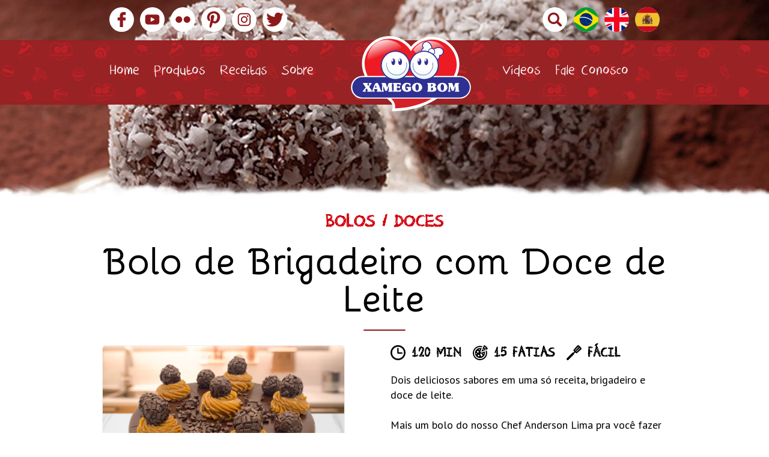

--- FILE ---
content_type: text/html; charset=UTF-8
request_url: https://xamegobom.com.br/receita/bolo-de-brigadeiro-com-doce-de-leite/
body_size: 10533
content:
<!DOCTYPE html>
<!--[if IE 7]>
<html class="no-js ie ie7 lt-ie9 lt-ie8" lang="pt-br">
<![endif]-->
<!--[if IE 8]>
<html class="no-js ie ie8 lt-ie9" lang="pt-br">
<![endif]-->
<!--[if !(IE 7) | !(IE 8) ]><!-->
<html class="no-js" lang="pt-br">
<!--<![endif]-->
<head>
<!-- Google Tag Manager -->
<script>(function(w,d,s,l,i){w[l]=w[l]||[];w[l].push({'gtm.start':
new Date().getTime(),event:'gtm.js'});var f=d.getElementsByTagName(s)[0],
j=d.createElement(s),dl=l!='dataLayer'?'&l='+l:'';j.async=true;j.src=
'https://www.googletagmanager.com/gtm.js?id='+i+dl;f.parentNode.insertBefore(j,f);
})(window,document,'script','dataLayer','GTM-P29RMXJC');</script>
<!-- End Google Tag Manager -->
	<meta charset="UTF-8" />
	<meta http-equiv="X-UA-Compatible" content="IE=edge,chrome=1" />
	<meta name="viewport" content="width=device-width, height=device-height, user-scalable=no, initial-scale=1.0"/>
	<link rel="profile" href="https://gmpg.org/xfn/11" />
	<link rel="pingback" href="https://xamegobom.com.br/xmlrpc.php" />

	<link rel="apple-touch-icon" sizes="180x180" href="https://xamegobom.com.br/wp-content/themes/xamegobom/assets/images/apple-touch-icon.png">
	<link rel="icon" type="image/png" href="https://xamegobom.com.br/wp-content/themes/xamegobom/assets/images/favicon-32x32.png" sizes="32x32">
	<link rel="icon" type="image/png" href="https://xamegobom.com.br/wp-content/themes/xamegobom/assets/images/favicon-16x16.png" sizes="16x16">
	<link rel="manifest" href="https://xamegobom.com.br/wp-content/themes/xamegobom/assets/images/manifest.json">
	<link rel="mask-icon" href="https://xamegobom.com.br/wp-content/themes/xamegobom/assets/images/safari-pinned-tab.svg" color="#313131">
	<meta name="theme-color" content="#313131">

	<!-- Facebook App -->
	<meta property="fb:app_id" content="407706149261737" />
	<meta property="fb:admins" content="407706149261737" />

	<!-- if page is content page -->
			<meta property="og:url" content="https://xamegobom.com.br/receita/bolo-de-brigadeiro-com-doce-de-leite/"/>
		<meta property="og:title" content="Bolo de Brigadeiro com Doce de Leite" />
					<meta property="og:description" content="Dois deliciosos sabores em uma só receita, brigadeiro e doce de leite.
Mais um bolo do nosso Chef Anderson Lima pra você fazer e saborear.
" />
				<meta property="og:type" content="website" />
		<meta property="og:image" content="https://xamegobom.com.br/wp-content/uploads/2022/02/Bolo-de-brigadeiro-com-doce-de-leite.jpg" />

	<!-- if page is others -->
			<meta name="robots" content="index, follow" />
		
	<link href="https://fonts.googleapis.com/css?family=PT+Sans:400,400i,700,700i&amp;subset=latin-ext" rel="stylesheet">

	
	<!--[if lt IE 9]>
	<script src="https://xamegobom.com.br/wp-content/themes/xamegobom/assets/js/html5.min.js"></script>
	<![endif]-->
	<title>Bolo de Brigadeiro com Doce de Leite &#8211; Xamego Bom</title>
<meta name='robots' content='max-image-preview:large' />
	<style>img:is([sizes="auto" i], [sizes^="auto," i]) { contain-intrinsic-size: 3000px 1500px }</style>
	<link rel="alternate" hreflang="pt-br" href="https://xamegobom.com.br/receita/bolo-de-brigadeiro-com-doce-de-leite/" />
<link rel="alternate" hreflang="x-default" href="https://xamegobom.com.br/receita/bolo-de-brigadeiro-com-doce-de-leite/" />

<!-- Google Tag Manager for WordPress by gtm4wp.com -->
<script data-cfasync="false" data-pagespeed-no-defer>
	var gtm4wp_datalayer_name = "dataLayer";
	var dataLayer = dataLayer || [];
</script>
<!-- End Google Tag Manager for WordPress by gtm4wp.com --><!-- Etiqueta do Google (gtag.js) Modo de consentimento dataLayer adicionado pelo Site Kit -->
<script type="text/javascript" id="google_gtagjs-js-consent-mode-data-layer">
/* <![CDATA[ */
window.dataLayer = window.dataLayer || [];function gtag(){dataLayer.push(arguments);}
gtag('consent', 'default', {"ad_personalization":"denied","ad_storage":"denied","ad_user_data":"denied","analytics_storage":"denied","functionality_storage":"denied","security_storage":"denied","personalization_storage":"denied","region":["AT","BE","BG","CH","CY","CZ","DE","DK","EE","ES","FI","FR","GB","GR","HR","HU","IE","IS","IT","LI","LT","LU","LV","MT","NL","NO","PL","PT","RO","SE","SI","SK"],"wait_for_update":500});
window._googlesitekitConsentCategoryMap = {"statistics":["analytics_storage"],"marketing":["ad_storage","ad_user_data","ad_personalization"],"functional":["functionality_storage","security_storage"],"preferences":["personalization_storage"]};
window._googlesitekitConsents = {"ad_personalization":"denied","ad_storage":"denied","ad_user_data":"denied","analytics_storage":"denied","functionality_storage":"denied","security_storage":"denied","personalization_storage":"denied","region":["AT","BE","BG","CH","CY","CZ","DE","DK","EE","ES","FI","FR","GB","GR","HR","HU","IE","IS","IT","LI","LT","LU","LV","MT","NL","NO","PL","PT","RO","SE","SI","SK"],"wait_for_update":500};
/* ]]> */
</script>
<!-- Fim da etiqueta do Google (gtag.js) Modo de consentimento dataLayer adicionado pelo Site Kit -->
<link rel='dns-prefetch' href='//www.googletagmanager.com' />
<link rel="alternate" type="application/rss+xml" title="Feed para Xamego Bom &raquo;" href="https://xamegobom.com.br/feed/" />
<link rel="alternate" type="application/rss+xml" title="Feed de comentários para Xamego Bom &raquo;" href="https://xamegobom.com.br/comments/feed/" />
<script type="text/javascript">
/* <![CDATA[ */
window._wpemojiSettings = {"baseUrl":"https:\/\/s.w.org\/images\/core\/emoji\/16.0.1\/72x72\/","ext":".png","svgUrl":"https:\/\/s.w.org\/images\/core\/emoji\/16.0.1\/svg\/","svgExt":".svg","source":{"concatemoji":"https:\/\/xamegobom.com.br\/wp-includes\/js\/wp-emoji-release.min.js?ver=6.8.2"}};
/*! This file is auto-generated */
!function(s,n){var o,i,e;function c(e){try{var t={supportTests:e,timestamp:(new Date).valueOf()};sessionStorage.setItem(o,JSON.stringify(t))}catch(e){}}function p(e,t,n){e.clearRect(0,0,e.canvas.width,e.canvas.height),e.fillText(t,0,0);var t=new Uint32Array(e.getImageData(0,0,e.canvas.width,e.canvas.height).data),a=(e.clearRect(0,0,e.canvas.width,e.canvas.height),e.fillText(n,0,0),new Uint32Array(e.getImageData(0,0,e.canvas.width,e.canvas.height).data));return t.every(function(e,t){return e===a[t]})}function u(e,t){e.clearRect(0,0,e.canvas.width,e.canvas.height),e.fillText(t,0,0);for(var n=e.getImageData(16,16,1,1),a=0;a<n.data.length;a++)if(0!==n.data[a])return!1;return!0}function f(e,t,n,a){switch(t){case"flag":return n(e,"\ud83c\udff3\ufe0f\u200d\u26a7\ufe0f","\ud83c\udff3\ufe0f\u200b\u26a7\ufe0f")?!1:!n(e,"\ud83c\udde8\ud83c\uddf6","\ud83c\udde8\u200b\ud83c\uddf6")&&!n(e,"\ud83c\udff4\udb40\udc67\udb40\udc62\udb40\udc65\udb40\udc6e\udb40\udc67\udb40\udc7f","\ud83c\udff4\u200b\udb40\udc67\u200b\udb40\udc62\u200b\udb40\udc65\u200b\udb40\udc6e\u200b\udb40\udc67\u200b\udb40\udc7f");case"emoji":return!a(e,"\ud83e\udedf")}return!1}function g(e,t,n,a){var r="undefined"!=typeof WorkerGlobalScope&&self instanceof WorkerGlobalScope?new OffscreenCanvas(300,150):s.createElement("canvas"),o=r.getContext("2d",{willReadFrequently:!0}),i=(o.textBaseline="top",o.font="600 32px Arial",{});return e.forEach(function(e){i[e]=t(o,e,n,a)}),i}function t(e){var t=s.createElement("script");t.src=e,t.defer=!0,s.head.appendChild(t)}"undefined"!=typeof Promise&&(o="wpEmojiSettingsSupports",i=["flag","emoji"],n.supports={everything:!0,everythingExceptFlag:!0},e=new Promise(function(e){s.addEventListener("DOMContentLoaded",e,{once:!0})}),new Promise(function(t){var n=function(){try{var e=JSON.parse(sessionStorage.getItem(o));if("object"==typeof e&&"number"==typeof e.timestamp&&(new Date).valueOf()<e.timestamp+604800&&"object"==typeof e.supportTests)return e.supportTests}catch(e){}return null}();if(!n){if("undefined"!=typeof Worker&&"undefined"!=typeof OffscreenCanvas&&"undefined"!=typeof URL&&URL.createObjectURL&&"undefined"!=typeof Blob)try{var e="postMessage("+g.toString()+"("+[JSON.stringify(i),f.toString(),p.toString(),u.toString()].join(",")+"));",a=new Blob([e],{type:"text/javascript"}),r=new Worker(URL.createObjectURL(a),{name:"wpTestEmojiSupports"});return void(r.onmessage=function(e){c(n=e.data),r.terminate(),t(n)})}catch(e){}c(n=g(i,f,p,u))}t(n)}).then(function(e){for(var t in e)n.supports[t]=e[t],n.supports.everything=n.supports.everything&&n.supports[t],"flag"!==t&&(n.supports.everythingExceptFlag=n.supports.everythingExceptFlag&&n.supports[t]);n.supports.everythingExceptFlag=n.supports.everythingExceptFlag&&!n.supports.flag,n.DOMReady=!1,n.readyCallback=function(){n.DOMReady=!0}}).then(function(){return e}).then(function(){var e;n.supports.everything||(n.readyCallback(),(e=n.source||{}).concatemoji?t(e.concatemoji):e.wpemoji&&e.twemoji&&(t(e.twemoji),t(e.wpemoji)))}))}((window,document),window._wpemojiSettings);
/* ]]> */
</script>
<link rel='stylesheet' id='suiriri-style-css' href='https://xamegobom.com.br/wp-content/themes/xamegobom/assets/css/style.min.css' type='text/css' media='all' />
<link rel='stylesheet' id='suiriri-style-fonts-css' href='https://xamegobom.com.br/wp-content/themes/xamegobom/assets/css/fonts.min.css' type='text/css' media='all' />
<style id='wp-emoji-styles-inline-css' type='text/css'>

	img.wp-smiley, img.emoji {
		display: inline !important;
		border: none !important;
		box-shadow: none !important;
		height: 1em !important;
		width: 1em !important;
		margin: 0 0.07em !important;
		vertical-align: -0.1em !important;
		background: none !important;
		padding: 0 !important;
	}
</style>
<link rel='stylesheet' id='wp-block-library-css' href='https://xamegobom.com.br/wp-includes/css/dist/block-library/style.min.css?ver=6.8.2' type='text/css' media='all' />
<style id='classic-theme-styles-inline-css' type='text/css'>
/*! This file is auto-generated */
.wp-block-button__link{color:#fff;background-color:#32373c;border-radius:9999px;box-shadow:none;text-decoration:none;padding:calc(.667em + 2px) calc(1.333em + 2px);font-size:1.125em}.wp-block-file__button{background:#32373c;color:#fff;text-decoration:none}
</style>
<style id='global-styles-inline-css' type='text/css'>
:root{--wp--preset--aspect-ratio--square: 1;--wp--preset--aspect-ratio--4-3: 4/3;--wp--preset--aspect-ratio--3-4: 3/4;--wp--preset--aspect-ratio--3-2: 3/2;--wp--preset--aspect-ratio--2-3: 2/3;--wp--preset--aspect-ratio--16-9: 16/9;--wp--preset--aspect-ratio--9-16: 9/16;--wp--preset--color--black: #000000;--wp--preset--color--cyan-bluish-gray: #abb8c3;--wp--preset--color--white: #ffffff;--wp--preset--color--pale-pink: #f78da7;--wp--preset--color--vivid-red: #cf2e2e;--wp--preset--color--luminous-vivid-orange: #ff6900;--wp--preset--color--luminous-vivid-amber: #fcb900;--wp--preset--color--light-green-cyan: #7bdcb5;--wp--preset--color--vivid-green-cyan: #00d084;--wp--preset--color--pale-cyan-blue: #8ed1fc;--wp--preset--color--vivid-cyan-blue: #0693e3;--wp--preset--color--vivid-purple: #9b51e0;--wp--preset--gradient--vivid-cyan-blue-to-vivid-purple: linear-gradient(135deg,rgba(6,147,227,1) 0%,rgb(155,81,224) 100%);--wp--preset--gradient--light-green-cyan-to-vivid-green-cyan: linear-gradient(135deg,rgb(122,220,180) 0%,rgb(0,208,130) 100%);--wp--preset--gradient--luminous-vivid-amber-to-luminous-vivid-orange: linear-gradient(135deg,rgba(252,185,0,1) 0%,rgba(255,105,0,1) 100%);--wp--preset--gradient--luminous-vivid-orange-to-vivid-red: linear-gradient(135deg,rgba(255,105,0,1) 0%,rgb(207,46,46) 100%);--wp--preset--gradient--very-light-gray-to-cyan-bluish-gray: linear-gradient(135deg,rgb(238,238,238) 0%,rgb(169,184,195) 100%);--wp--preset--gradient--cool-to-warm-spectrum: linear-gradient(135deg,rgb(74,234,220) 0%,rgb(151,120,209) 20%,rgb(207,42,186) 40%,rgb(238,44,130) 60%,rgb(251,105,98) 80%,rgb(254,248,76) 100%);--wp--preset--gradient--blush-light-purple: linear-gradient(135deg,rgb(255,206,236) 0%,rgb(152,150,240) 100%);--wp--preset--gradient--blush-bordeaux: linear-gradient(135deg,rgb(254,205,165) 0%,rgb(254,45,45) 50%,rgb(107,0,62) 100%);--wp--preset--gradient--luminous-dusk: linear-gradient(135deg,rgb(255,203,112) 0%,rgb(199,81,192) 50%,rgb(65,88,208) 100%);--wp--preset--gradient--pale-ocean: linear-gradient(135deg,rgb(255,245,203) 0%,rgb(182,227,212) 50%,rgb(51,167,181) 100%);--wp--preset--gradient--electric-grass: linear-gradient(135deg,rgb(202,248,128) 0%,rgb(113,206,126) 100%);--wp--preset--gradient--midnight: linear-gradient(135deg,rgb(2,3,129) 0%,rgb(40,116,252) 100%);--wp--preset--font-size--small: 13px;--wp--preset--font-size--medium: 20px;--wp--preset--font-size--large: 36px;--wp--preset--font-size--x-large: 42px;--wp--preset--spacing--20: 0.44rem;--wp--preset--spacing--30: 0.67rem;--wp--preset--spacing--40: 1rem;--wp--preset--spacing--50: 1.5rem;--wp--preset--spacing--60: 2.25rem;--wp--preset--spacing--70: 3.38rem;--wp--preset--spacing--80: 5.06rem;--wp--preset--shadow--natural: 6px 6px 9px rgba(0, 0, 0, 0.2);--wp--preset--shadow--deep: 12px 12px 50px rgba(0, 0, 0, 0.4);--wp--preset--shadow--sharp: 6px 6px 0px rgba(0, 0, 0, 0.2);--wp--preset--shadow--outlined: 6px 6px 0px -3px rgba(255, 255, 255, 1), 6px 6px rgba(0, 0, 0, 1);--wp--preset--shadow--crisp: 6px 6px 0px rgba(0, 0, 0, 1);}:where(.is-layout-flex){gap: 0.5em;}:where(.is-layout-grid){gap: 0.5em;}body .is-layout-flex{display: flex;}.is-layout-flex{flex-wrap: wrap;align-items: center;}.is-layout-flex > :is(*, div){margin: 0;}body .is-layout-grid{display: grid;}.is-layout-grid > :is(*, div){margin: 0;}:where(.wp-block-columns.is-layout-flex){gap: 2em;}:where(.wp-block-columns.is-layout-grid){gap: 2em;}:where(.wp-block-post-template.is-layout-flex){gap: 1.25em;}:where(.wp-block-post-template.is-layout-grid){gap: 1.25em;}.has-black-color{color: var(--wp--preset--color--black) !important;}.has-cyan-bluish-gray-color{color: var(--wp--preset--color--cyan-bluish-gray) !important;}.has-white-color{color: var(--wp--preset--color--white) !important;}.has-pale-pink-color{color: var(--wp--preset--color--pale-pink) !important;}.has-vivid-red-color{color: var(--wp--preset--color--vivid-red) !important;}.has-luminous-vivid-orange-color{color: var(--wp--preset--color--luminous-vivid-orange) !important;}.has-luminous-vivid-amber-color{color: var(--wp--preset--color--luminous-vivid-amber) !important;}.has-light-green-cyan-color{color: var(--wp--preset--color--light-green-cyan) !important;}.has-vivid-green-cyan-color{color: var(--wp--preset--color--vivid-green-cyan) !important;}.has-pale-cyan-blue-color{color: var(--wp--preset--color--pale-cyan-blue) !important;}.has-vivid-cyan-blue-color{color: var(--wp--preset--color--vivid-cyan-blue) !important;}.has-vivid-purple-color{color: var(--wp--preset--color--vivid-purple) !important;}.has-black-background-color{background-color: var(--wp--preset--color--black) !important;}.has-cyan-bluish-gray-background-color{background-color: var(--wp--preset--color--cyan-bluish-gray) !important;}.has-white-background-color{background-color: var(--wp--preset--color--white) !important;}.has-pale-pink-background-color{background-color: var(--wp--preset--color--pale-pink) !important;}.has-vivid-red-background-color{background-color: var(--wp--preset--color--vivid-red) !important;}.has-luminous-vivid-orange-background-color{background-color: var(--wp--preset--color--luminous-vivid-orange) !important;}.has-luminous-vivid-amber-background-color{background-color: var(--wp--preset--color--luminous-vivid-amber) !important;}.has-light-green-cyan-background-color{background-color: var(--wp--preset--color--light-green-cyan) !important;}.has-vivid-green-cyan-background-color{background-color: var(--wp--preset--color--vivid-green-cyan) !important;}.has-pale-cyan-blue-background-color{background-color: var(--wp--preset--color--pale-cyan-blue) !important;}.has-vivid-cyan-blue-background-color{background-color: var(--wp--preset--color--vivid-cyan-blue) !important;}.has-vivid-purple-background-color{background-color: var(--wp--preset--color--vivid-purple) !important;}.has-black-border-color{border-color: var(--wp--preset--color--black) !important;}.has-cyan-bluish-gray-border-color{border-color: var(--wp--preset--color--cyan-bluish-gray) !important;}.has-white-border-color{border-color: var(--wp--preset--color--white) !important;}.has-pale-pink-border-color{border-color: var(--wp--preset--color--pale-pink) !important;}.has-vivid-red-border-color{border-color: var(--wp--preset--color--vivid-red) !important;}.has-luminous-vivid-orange-border-color{border-color: var(--wp--preset--color--luminous-vivid-orange) !important;}.has-luminous-vivid-amber-border-color{border-color: var(--wp--preset--color--luminous-vivid-amber) !important;}.has-light-green-cyan-border-color{border-color: var(--wp--preset--color--light-green-cyan) !important;}.has-vivid-green-cyan-border-color{border-color: var(--wp--preset--color--vivid-green-cyan) !important;}.has-pale-cyan-blue-border-color{border-color: var(--wp--preset--color--pale-cyan-blue) !important;}.has-vivid-cyan-blue-border-color{border-color: var(--wp--preset--color--vivid-cyan-blue) !important;}.has-vivid-purple-border-color{border-color: var(--wp--preset--color--vivid-purple) !important;}.has-vivid-cyan-blue-to-vivid-purple-gradient-background{background: var(--wp--preset--gradient--vivid-cyan-blue-to-vivid-purple) !important;}.has-light-green-cyan-to-vivid-green-cyan-gradient-background{background: var(--wp--preset--gradient--light-green-cyan-to-vivid-green-cyan) !important;}.has-luminous-vivid-amber-to-luminous-vivid-orange-gradient-background{background: var(--wp--preset--gradient--luminous-vivid-amber-to-luminous-vivid-orange) !important;}.has-luminous-vivid-orange-to-vivid-red-gradient-background{background: var(--wp--preset--gradient--luminous-vivid-orange-to-vivid-red) !important;}.has-very-light-gray-to-cyan-bluish-gray-gradient-background{background: var(--wp--preset--gradient--very-light-gray-to-cyan-bluish-gray) !important;}.has-cool-to-warm-spectrum-gradient-background{background: var(--wp--preset--gradient--cool-to-warm-spectrum) !important;}.has-blush-light-purple-gradient-background{background: var(--wp--preset--gradient--blush-light-purple) !important;}.has-blush-bordeaux-gradient-background{background: var(--wp--preset--gradient--blush-bordeaux) !important;}.has-luminous-dusk-gradient-background{background: var(--wp--preset--gradient--luminous-dusk) !important;}.has-pale-ocean-gradient-background{background: var(--wp--preset--gradient--pale-ocean) !important;}.has-electric-grass-gradient-background{background: var(--wp--preset--gradient--electric-grass) !important;}.has-midnight-gradient-background{background: var(--wp--preset--gradient--midnight) !important;}.has-small-font-size{font-size: var(--wp--preset--font-size--small) !important;}.has-medium-font-size{font-size: var(--wp--preset--font-size--medium) !important;}.has-large-font-size{font-size: var(--wp--preset--font-size--large) !important;}.has-x-large-font-size{font-size: var(--wp--preset--font-size--x-large) !important;}
:where(.wp-block-post-template.is-layout-flex){gap: 1.25em;}:where(.wp-block-post-template.is-layout-grid){gap: 1.25em;}
:where(.wp-block-columns.is-layout-flex){gap: 2em;}:where(.wp-block-columns.is-layout-grid){gap: 2em;}
:root :where(.wp-block-pullquote){font-size: 1.5em;line-height: 1.6;}
</style>
<link rel='stylesheet' id='contact-form-7-css' href='https://xamegobom.com.br/wp-content/plugins/contact-form-7/includes/css/styles.css?ver=6.1' type='text/css' media='all' />
<link rel='stylesheet' id='wpcf7-redirect-script-frontend-css' href='https://xamegobom.com.br/wp-content/plugins/wpcf7-redirect/build/assets/frontend-script.css?ver=2c532d7e2be36f6af233' type='text/css' media='all' />
<link rel='stylesheet' id='wpml-menu-item-0-css' href='https://xamegobom.com.br/wp-content/plugins/sitepress-multilingual-cms/templates/language-switchers/menu-item/style.min.css?ver=1' type='text/css' media='all' />
<script type="text/javascript" src="https://xamegobom.com.br/wp-includes/js/jquery/jquery.min.js?ver=3.7.1" id="jquery-core-js"></script>
<script type="text/javascript" src="https://xamegobom.com.br/wp-includes/js/jquery/jquery-migrate.min.js?ver=3.4.1" id="jquery-migrate-js"></script>

<!-- Snippet da etiqueta do Google (gtag.js) adicionado pelo Site Kit -->

<!-- Snippet do Google Análises adicionado pelo Site Kit -->
<script type="text/javascript" src="https://www.googletagmanager.com/gtag/js?id=GT-WPF6H6L" id="google_gtagjs-js" async></script>
<script type="text/javascript" id="google_gtagjs-js-after">
/* <![CDATA[ */
window.dataLayer = window.dataLayer || [];function gtag(){dataLayer.push(arguments);}
gtag("set","linker",{"domains":["xamegobom.com.br"]});
gtag("js", new Date());
gtag("set", "developer_id.dZTNiMT", true);
gtag("config", "GT-WPF6H6L");
/* ]]> */
</script>

<!-- Fim do código da etiqueta do Google (gtag.js) adicionado pelo Site Kit -->
<link rel="https://api.w.org/" href="https://xamegobom.com.br/wp-json/" /><link rel="alternate" title="JSON" type="application/json" href="https://xamegobom.com.br/wp-json/wp/v2/recipe/20658" /><link rel="canonical" href="https://xamegobom.com.br/receita/bolo-de-brigadeiro-com-doce-de-leite/" />
<link rel='shortlink' href='https://xamegobom.com.br/?p=20658' />
<link rel="alternate" title="oEmbed (JSON)" type="application/json+oembed" href="https://xamegobom.com.br/wp-json/oembed/1.0/embed?url=https%3A%2F%2Fxamegobom.com.br%2Freceita%2Fbolo-de-brigadeiro-com-doce-de-leite%2F" />
<link rel="alternate" title="oEmbed (XML)" type="text/xml+oembed" href="https://xamegobom.com.br/wp-json/oembed/1.0/embed?url=https%3A%2F%2Fxamegobom.com.br%2Freceita%2Fbolo-de-brigadeiro-com-doce-de-leite%2F&#038;format=xml" />
<meta name="generator" content="WPML ver:4.7.6 stt:1,42,2;" />
<meta name="generator" content="Site Kit by Google 1.157.0" />
<!-- Google Tag Manager for WordPress by gtm4wp.com -->
<!-- GTM Container placement set to manual -->
<script data-cfasync="false" data-pagespeed-no-defer>
	var dataLayer_content = {"pagePostType":"recipe","pagePostType2":"single-recipe","pagePostAuthor":"Aislan Almeida"};
	dataLayer.push( dataLayer_content );
</script>
<script data-cfasync="false" data-pagespeed-no-defer>
(function(w,d,s,l,i){w[l]=w[l]||[];w[l].push({'gtm.start':
new Date().getTime(),event:'gtm.js'});var f=d.getElementsByTagName(s)[0],
j=d.createElement(s),dl=l!='dataLayer'?'&l='+l:'';j.async=true;j.src=
'//www.googletagmanager.com/gtm.js?id='+i+dl;f.parentNode.insertBefore(j,f);
})(window,document,'script','dataLayer','GTM-P29RMXJC');
</script>
<!-- End Google Tag Manager for WordPress by gtm4wp.com --></head>

<body data-rsssl=1 class="wp-singular recipe-template-default single single-recipe postid-20658 wp-theme-xamegobom">

<!-- Google Tag Manager (noscript) -->
<noscript><iframe src="https://www.googletagmanager.com/ns.html?id=GTM-P29RMXJC"
height="0" width="0" style="display:none;visibility:hidden"></iframe></noscript>
<!-- End Google Tag Manager (noscript) -->

<!-- Facebook SDK for JavaScript -->
<div id="fb-root"></div>

	<div id="page" class="hfeed site">
		<a class="skip-link screen-reader-text" href="#content">Pular para o conteúdo</a>
		<div id="search">
	<button type="button" class="close">×</button>
	<form action="https://xamegobom.com.br" method="get" name="searchform">
		<input type="search" name="s" id="s" placeholder="O que você procura?" />
		<button type="submit" class="btn btn-primary">Buscar</button>
	</form>
</div>

		<header id="masthead" class="site-header">
			<div class="container">

				<div class="header-content">

					<div class="social-icons -header">
						<ul class="list">
	<li class="item">
		<a target="_blank" href="https://www.facebook.com/xamegobom" class="link facebook" title="Facebook">Facebook</a>
	</li>
	<li class="item">
		<a target="_blank" href="https://www.youtube.com/user/xamegoboom" class="link youtube" title="YouTube">YouTube</a>
	</li>
	<li class="item">
		<a target="_blank" href="https://www.flickr.com/photos/xamegobom" class="link flickr" title="Flickr">Flickr</a>
	</li>
	<li class="item">
		<a target="_blank" href="https://www.pinterest.com/xamegobom/" class="link pinterest" title="Pinterest">Pinterest</a>
	</li>
	<li class="item">
		<a target="_blank" href="https://www.instagram.com/xamegobomalimentos/" class="link instagram" title="Instagram">Instagram</a>
	</li>
	<li class="item">
		<a target="_blank" href="https://twitter.com/xamegobom" class="link twitter" title="Twitter">Twitter</a>
	</li>
</ul>					</div>

					<div class="search-icons -header">
						<ul class="list">
							<li class="item">
								<a href="#" id="js-search" class="link search" title="Buscar">Buscar</a>
							</li>
						</ul>
					</div>

					<div class="language-icons -header">
						<ul id="menu-language-menu" class="nav-lang"><li id="menu-item-wpml-ls-183-pt-br" class="menu-item wpml-ls-slot-183 wpml-ls-item wpml-ls-item-pt-br wpml-ls-current-language wpml-ls-menu-item wpml-ls-first-item menu-item-type-wpml_ls_menu_item menu-item-object-wpml_ls_menu_item menu-item-wpml-ls-183-pt-br"><a href="https://xamegobom.com.br/receita/bolo-de-brigadeiro-com-doce-de-leite/" title="Mudar para "><img
            class="wpml-ls-flag"
            src="https://xamegobom.com.br/wp-content/plugins/sitepress-multilingual-cms/res/flags/pt-br.png"
            alt="Português"
            
            
    /></a></li>
<li id="menu-item-wpml-ls-183-en" class="menu-item wpml-ls-slot-183 wpml-ls-item wpml-ls-item-en wpml-ls-menu-item menu-item-type-wpml_ls_menu_item menu-item-object-wpml_ls_menu_item menu-item-wpml-ls-183-en"><a href="https://xamegobom.com.br/en/" title="Mudar para "><img
            class="wpml-ls-flag"
            src="https://xamegobom.com.br/wp-content/plugins/sitepress-multilingual-cms/res/flags/en.png"
            alt="Inglês"
            
            
    /></a></li>
<li id="menu-item-wpml-ls-183-es" class="menu-item wpml-ls-slot-183 wpml-ls-item wpml-ls-item-es wpml-ls-menu-item wpml-ls-last-item menu-item-type-wpml_ls_menu_item menu-item-object-wpml_ls_menu_item menu-item-wpml-ls-183-es"><a href="https://xamegobom.com.br/es/" title="Mudar para "><img
            class="wpml-ls-flag"
            src="https://xamegobom.com.br/wp-content/plugins/sitepress-multilingual-cms/res/flags/es.png"
            alt="Espanhol"
            
            
    /></a></li>
</ul>					</div>

											<div class="site-title h1"><a href="https://xamegobom.com.br" title="Xamego Bom" rel="home">Xamego Bom</a></div>
						<div class="site-description h2">Doces Soluções em Recheios e Coberturas!</div>
					
				</div>

			</div><!-- .container -->

		</header><!-- .site-header -->

		<nav id="main-navigation" class="navbar" role="navigation">

			<div class="container">

				<div id="js-search-mobile" class="mobile-search"><a href="#"></a></div>

				<div id="nav-icon2">
					<span></span>
					<span></span>
					<span></span>
					<span></span>
					<span></span>
					<span></span>
				</div>

				<ul id="menu-principal" class="nav navbar-nav"><li id="menu-item-25908" class="menu-item menu-item-type-custom menu-item-object-custom menu-item-home menu-item-25908"><a href="https://xamegobom.com.br/">Home</a></li>
<li id="menu-item-9" class="menu-item menu-item-type-post_type menu-item-object-page menu-item-9"><a href="https://xamegobom.com.br/produtos/">Produtos</a></li>
<li id="menu-item-12" class="menu-item menu-item-type-post_type menu-item-object-page menu-item-12"><a href="https://xamegobom.com.br/receitas/">Receitas</a></li>
<li id="menu-item-18" class="menu-item menu-item-type-post_type menu-item-object-page menu-item-18"><a href="https://xamegobom.com.br/sobre-a-xamego-bom/">Sobre</a></li>
<li id="menu-item-15" class="menu-item menu-item-type-post_type menu-item-object-page menu-item-15"><a href="https://xamegobom.com.br/videos/">Vídeos</a></li>
<li id="menu-item-21" class="menu-item menu-item-type-post_type menu-item-object-page menu-item-21"><a href="https://xamegobom.com.br/contato/">Fale Conosco</a></li>
</ul>
			</div>

		</nav><!-- #main-menu -->

		<div id="container" class="site-content">

	<div id="primary" class="col-md-8">
		<main id="main" class="site-main" role="main">

			
				<div class="header-image"></div>

				<div class="container">
					<div class="main-content">

						<article id="post-20658" class="post-20658 recipe type-recipe status-publish has-post-thumbnail hentry recipe_line-bolos recipe_line-doces product_rel-brigadeiro product_rel-chocolate-intenso-forneavel-recheio-e-cobertura product_rel-doce-de-leite product_rel-sobremesa-lactea-leite-condensado recipe_time-120-min recipe_portion-15-fatias recipe_difficulty-facil">

							<header class="entry-header">

								
									<h6 class="entry-subtitle">

																				<a href="https://xamegobom.com.br/departamento/bolos" rel="bookmark">Bolos</a> /
																						<a href="https://xamegobom.com.br/departamento/doces" rel="bookmark">Doces</a>
																			</h6>

								
								<h1 class="entry-title">Bolo de Brigadeiro com Doce de Leite</h1>
								<div class="inline-block underline"></div>
							</header>

							<div class="entry-content">

								<div class="group">

									
										<div id="gallery" class="gallery">

																						<div class="item">
												<img class="image" src="https://xamegobom.com.br/wp-content/uploads/2022/02/Bolo-de-brigadeiro-com-doce-de-leite.jpg" alt="">
											</div>
											
										</div><!-- .gallery -->

									
									<div class="recipe-meta">
										<span class="icon-clock" title="Tempo de Preparo"><strong><a href="https://xamegobom.com.br/preparo/120-min" class="link" rel="bookmark">120 min</a></strong></span>
										<span class="icon-portion" title="Rendimento"><strong><a href="https://xamegobom.com.br/rendimento/15-fatias" class="link" rel="bookmark">15 fatias</a></strong></span>
										<span class="icon-spoon" title="Dificuldade"><strong><a href="https://xamegobom.com.br/dificuldade/facil" class="link" rel="bookmark">Fácil</a></strong></span>
									</div>

																			<div class="recipe-about">
											<p>Dois deliciosos sabores em uma só receita, brigadeiro e doce de leite.</p>
<p>Mais um bolo do nosso Chef Anderson Lima pra você fazer e saborear.</p>
										</div>
									
																			<div class="recipe-ingredients">
											<h4 class="title">Ingredientes</h4>
											<ul>
<li>300g de pão de ló de chocolate</li>
<li>120g de Sobremesa Láctea Sabor Leite Condensado Xamego Bom</li>
<li>320g de Doce de Leite Xamego Bom</li>
<li>400g de Brigadeiro Xamego Bom</li>
<li>200g de chantilly chocolate batido</li>
<li>160g de Chocolate Intenso Forneável Xamego Bom</li>
<li>80g de granulado escama</li>
</ul>
										</div>
									
																			<div class="recipe-preparation">
											<h4 class="title">Modo de Preparo</h4>
											<ol>
<li>Corte o pão de ló chocolate em 3 partes iguais.</li>
<li>Pegue uma das partes e leve para um disco de isopor e coloque em cima de um prato giratório ou bailarina.</li>
<li>Umedeça com uma parte da Sobremesa Láctea Sabor Leite Condensado Xamego Bom.</li>
<li>Coloque o Brigadeiro Xamego Bom em um recipiente e mexa bem com uma colher (deixar mole e cremoso).</li>
<li>Pegue uma parte do Brigadeiro Xamego Bom e aplique sobre o pão de ló umedecido.</li>
<li>Pegue uma outra parte do pão de ló de chocolate e coloque sobre o recheio de brigadeiro.</li>
<li>Umedeça a segunda camada de pão de ló com Sobremesa Láctea Sabor Leite Condensado Xamego Bom.</li>
<li>Aplique uma parte do Doce de Leite Xamego Bom.</li>
<li>Espalhe o recheio bem e coloque a última parte do pão de ló sobre ele.</li>
<li>Umedeça a última parte com a Sobremesa Láctea Sabor Leite Condensado Xamego Bom.</li>
<li>Cubra todo o bolo com o chantilly de chocolate batido.</li>
<li>Alise bem para que fique uniforme.</li>
<li>Leve o Chocolate Intenso Forneável Xamego Bom para um micro-ondas por 40 segundos.</li>
<li>Aplique sobre o bolo e deixe escorrer até que o cubra por inteiro.</li>
<li>Pegue o bolo na mão e faça um rodapé com uma parte do granulado escama e coloque em um prato decorativo.</li>
<li>Enrole alguns brigadeiros com o granulado escama.</li>
<li>Com auxílio de uma espátula faça marcações sobre o bolo.</li>
<li>Leve o restante do Doce de Leite Xamego Bom para uma manga descartável com bico frisado.</li>
<li>Faça pitangas grandes com o Doce de Leite Xamego Bom.</li>
<li>Faça pitangas de doce de leite no rodapé junto ao granulado escama.</li>
<li>Coloque os brigadeiros enrolados na superfície das pitangas de doce de leite em cima do bolo.</li>
<li>Adicionar um pouco de granulado escama em cima do seu bolo.</li>
</ol>
										</div>
									
								</div><!-- .group -->

								
																	<div class="group">

									
									
										<div class="recipe-products">
											<h4 class="title">Produtos usados nesta receita</h4>
										</div>

										<section class="four-columns section-products">

											
												<div class="product-item">

													
													<a class="link js-zoom" href="https://xamegobom.com.br/produto/brigadeiro/">

														<div class="image">

															
															<img class="wp-image-thumb img-responsive " src="https://xamegobom.com.br/wp-content/uploads/2016/12/brigadeiro-xamego-bom-embalagens-400g-1kg-2kg-378x348.jpg" width="378" height="348" alt="Brigadeiro" />
														</div>

														<div class="header">
															<h2 class="title">Brigadeiro</h2>
														</div>

													</a>

												</div><!-- .recipe-item -->

											
												<div class="product-item">

													
													<a class="link js-zoom" href="https://xamegobom.com.br/produto/chocolate-intenso-forneavel-recheio-e-cobertura/">

														<div class="image">

															
															<img class="wp-image-thumb img-responsive " src="https://xamegobom.com.br/wp-content/uploads/2018/07/recheio-e-cobertura-chocolate-intenso-forneavel-pizzaiolo-378x348.png" width="378" height="348" alt="Chocolate Intenso Forneável &#8211; Recheio e Cobertura" />
														</div>

														<div class="header">
															<h2 class="title">Chocolate Intenso Forneável &#8211; Recheio e Cobertura</h2>
														</div>

													</a>

												</div><!-- .recipe-item -->

											
												<div class="product-item">

													
													<a class="link js-zoom" href="https://xamegobom.com.br/produto/doce-de-leite/">

														<div class="image">

															
																<div class="hasvideo"></div>

															
															<img class="wp-image-thumb img-responsive " src="https://xamegobom.com.br/wp-content/uploads/2016/12/doce-de-leite-xamego-bom-baldes-e-bisnaga--378x348.jpg" width="378" height="348" alt="Doce de Leite" />
														</div>

														<div class="header">
															<h2 class="title">Doce de Leite</h2>
														</div>

													</a>

												</div><!-- .recipe-item -->

											
												<div class="product-item">

													
													<a class="link js-zoom" href="https://xamegobom.com.br/produto/sobremesa-lactea-leite-condensado/">

														<div class="image">

															
															<img class="wp-image-thumb img-responsive " src="https://xamegobom.com.br/wp-content/uploads/2016/12/condensado-confeiteiro-embalagens-25kg-5kg--378x348.jpg" width="378" height="348" alt="Sobremesa Láctea Sabor Leite Condensado" />
														</div>

														<div class="header">
															<h2 class="title">Sobremesa Láctea Sabor Leite Condensado</h2>
														</div>

													</a>

												</div><!-- .recipe-item -->

											
										</section>

									
								</div><!-- .group -->
									
								
								
									<div class="group">

										<div class="recipe-related">
											<h4 class="title">Veja também</h4>

											
												<div class="recipe-cat">

													
													<a class="link js-zoom" href="https://xamegobom.com.br/receita/cake-super-intenso/">

														<div class="image">

															
															<img class="wp-image-thumb img-responsive " src="https://xamegobom.com.br/wp-content/uploads/2022/01/Cake-Super-Intenso-378x348.jpg" width="378" height="348" alt="Cake Super Intenso" />														</div>
														<div class="header">
															<h2 class="title">Cake Super Intenso</h2>
														</div>
													</a>

												</div><!-- .recipe-cat -->

											
												<div class="recipe-cat">

													
													<a class="link js-zoom" href="https://xamegobom.com.br/receita/terrine-de-creme-crocante/">

														<div class="image">

															
															<img class="wp-image-thumb img-responsive " src="https://xamegobom.com.br/wp-content/uploads/2017/04/terrine-de-creme-crocante-378x348.jpg" width="378" height="348" alt="Terrine de Creme Crocante" />														</div>
														<div class="header">
															<h2 class="title">Terrine de Creme Crocante</h2>
														</div>
													</a>

												</div><!-- .recipe-cat -->

											
												<div class="recipe-cat">

													
													<a class="link js-zoom" href="https://xamegobom.com.br/receita/bolo-havai/">

														<div class="image">

															
															<img class="wp-image-thumb img-responsive " src="https://xamegobom.com.br/wp-content/uploads/2023/01/Bolo-Havai-378x348.jpg" width="378" height="348" alt="Bolo Havaí" />														</div>
														<div class="header">
															<h2 class="title">Bolo Havaí</h2>
														</div>
													</a>

												</div><!-- .recipe-cat -->

											
												<div class="recipe-cat">

													
													<a class="link js-zoom" href="https://xamegobom.com.br/receita/naked-cake-de-suspiro-e-brigadeiro/">

														<div class="image">

															
															<img class="wp-image-thumb img-responsive " src="https://xamegobom.com.br/wp-content/uploads/2017/05/naked-cake-de-suspiro-e-brigadeiro-1-378x348.jpg" width="378" height="348" alt="Naked Cake de Suspiro e Brigadeiro" />														</div>
														<div class="header">
															<h2 class="title">Naked Cake de Suspiro e Brigadeiro</h2>
														</div>
													</a>

												</div><!-- .recipe-cat -->

											
												<div class="recipe-cat">

													
													<a class="link js-zoom" href="https://xamegobom.com.br/receita/bolo-de-brigadeiro-brigalove/">

														<div class="image">

															
															<img class="wp-image-thumb img-responsive " src="https://xamegobom.com.br/wp-content/uploads/2021/08/bolo-de-brigadeiro-brigalove-378x348.jpg" width="378" height="348" alt="Bolo de Brigadeiro &#8211; Brigalove" />														</div>
														<div class="header">
															<h2 class="title">Bolo de Brigadeiro &#8211; Brigalove</h2>
														</div>
													</a>

												</div><!-- .recipe-cat -->

											
												<div class="recipe-cat">

													
													<a class="link js-zoom" href="https://xamegobom.com.br/receita/bolo-de-nozes-com-pudim/">

														<div class="image">

															
															<img class="wp-image-thumb img-responsive " src="https://xamegobom.com.br/wp-content/uploads/2017/04/bolo-de-nozes-com-pudim-1-378x348.jpg" width="378" height="348" alt="Bolo de Nozes com Pudim" />														</div>
														<div class="header">
															<h2 class="title">Bolo de Nozes com Pudim</h2>
														</div>
													</a>

												</div><!-- .recipe-cat -->

											
												<div class="recipe-cat">

													
													<a class="link js-zoom" href="https://xamegobom.com.br/receita/bolo-de-chocolate-com-coco/">

														<div class="image">

															
															<img class="wp-image-thumb img-responsive " src="https://xamegobom.com.br/wp-content/uploads/2017/04/bolo-de-chocolate-com-coco-378x348.jpg" width="378" height="348" alt="Bolo de Chocolate com Coco" />														</div>
														<div class="header">
															<h2 class="title">Bolo de Chocolate com Coco</h2>
														</div>
													</a>

												</div><!-- .recipe-cat -->

											
												<div class="recipe-cat">

													
													<a class="link js-zoom" href="https://xamegobom.com.br/receita/supremo-de-doce-de-leite-com-nozes/">

														<div class="image">

															
															<img class="wp-image-thumb img-responsive " src="https://xamegobom.com.br/wp-content/uploads/2023/08/supremo-de-doce-de-leite-com-nozes-378x348.jpg" width="378" height="348" alt="Supremo de Doce de Leite com Nozes" />														</div>
														<div class="header">
															<h2 class="title">Supremo de Doce de Leite com Nozes</h2>
														</div>
													</a>

												</div><!-- .recipe-cat -->

											
												<div class="recipe-cat">

													
													<a class="link js-zoom" href="https://xamegobom.com.br/receita/charlote-de-caramelo/">

														<div class="image">

															
															<img class="wp-image-thumb img-responsive " src="https://xamegobom.com.br/wp-content/uploads/2017/04/charlote-de-caramelo-378x348.jpg" width="378" height="348" alt="Charlote de Caramelo" />														</div>
														<div class="header">
															<h2 class="title">Charlote de Caramelo</h2>
														</div>
													</a>

												</div><!-- .recipe-cat -->

											
												<div class="recipe-cat">

													
													<a class="link js-zoom" href="https://xamegobom.com.br/receita/bolo-de-reis/">

														<div class="image">

															
															<img class="wp-image-thumb img-responsive " src="https://xamegobom.com.br/wp-content/uploads/2017/02/bolo-de-reis1-378x348.jpg" width="378" height="348" alt="Bolo de Reis" />														</div>
														<div class="header">
															<h2 class="title">Bolo de Reis</h2>
														</div>
													</a>

												</div><!-- .recipe-cat -->

											
										</div><!-- .recipe-related -->

									</div><!-- .group -->

								
							</div><!-- .entry-content -->

						</article><!-- #post-## -->

					</div><!-- .main-content -->
				</div><!-- .container -->

			
		</main><!-- #content -->
	</div><!-- #primary -->


		</div><!-- .site-content -->

	</div><!-- .site -->

	<footer id="colophon" class="site-footer" role="contentinfo">

		<div class="container">

			<div class="footer-content">

				<div class="social-icons">
					<ul class="list">
	<li class="item">
		<a target="_blank" href="https://www.facebook.com/xamegobom" class="link facebook" title="Facebook">Facebook</a>
	</li>
	<li class="item">
		<a target="_blank" href="https://www.youtube.com/user/xamegoboom" class="link youtube" title="YouTube">YouTube</a>
	</li>
	<li class="item">
		<a target="_blank" href="https://www.flickr.com/photos/xamegobom" class="link flickr" title="Flickr">Flickr</a>
	</li>
	<li class="item">
		<a target="_blank" href="https://www.pinterest.com/xamegobom/" class="link pinterest" title="Pinterest">Pinterest</a>
	</li>
	<li class="item">
		<a target="_blank" href="https://www.instagram.com/xamegobomalimentos/" class="link instagram" title="Instagram">Instagram</a>
	</li>
	<li class="item">
		<a target="_blank" href="https://twitter.com/xamegobom" class="link twitter" title="Twitter">Twitter</a>
	</li>
</ul>				</div>

				<div class="logo"></div>

				<ul id="menu-rodape" class="navbar-nav-footer"><li id="menu-item-15348" class="menu-item menu-item-type-custom menu-item-object-custom menu-item-home menu-item-15348"><a href="https://xamegobom.com.br/">Home</a></li>
<li id="menu-item-23" class="menu-item menu-item-type-post_type menu-item-object-page menu-item-23"><a href="https://xamegobom.com.br/produtos/">Produtos</a></li>
<li id="menu-item-24" class="menu-item menu-item-type-post_type menu-item-object-page menu-item-24"><a href="https://xamegobom.com.br/receitas/">Receitas</a></li>
<li id="menu-item-25" class="menu-item menu-item-type-post_type menu-item-object-page menu-item-25"><a href="https://xamegobom.com.br/videos/">Vídeos</a></li>
<li id="menu-item-26" class="menu-item menu-item-type-post_type menu-item-object-page menu-item-26"><a href="https://xamegobom.com.br/sobre-a-xamego-bom/">Sobre</a></li>
<li id="menu-item-27" class="menu-item menu-item-type-post_type menu-item-object-page menu-item-27"><a href="https://xamegobom.com.br/contato/">Fale Conosco</a></li>
</ul>
				<address class="footer-address">
					<span class="block">Copyright &copy; MMXXVI</span> <span class="divisor"> - </span> <span class="block">Fábrica de Laticínios Monte Azul Ltda.</span> <span class="divisor"> - </span> <span class="block">SAC: <a href="tel:08002856854" class="link">0800 285 6854</a></span>
				</address>

			</div>

		</div><!-- .container -->

	</footer><!-- #footer -->

	<script type="speculationrules">
{"prefetch":[{"source":"document","where":{"and":[{"href_matches":"\/*"},{"not":{"href_matches":["\/wp-*.php","\/wp-admin\/*","\/wp-content\/uploads\/*","\/wp-content\/*","\/wp-content\/plugins\/*","\/wp-content\/themes\/xamegobom\/*","\/*\\?(.+)"]}},{"not":{"selector_matches":"a[rel~=\"nofollow\"]"}},{"not":{"selector_matches":".no-prefetch, .no-prefetch a"}}]},"eagerness":"conservative"}]}
</script>
<script type="text/javascript" src="https://xamegobom.com.br/wp-includes/js/jquery/ui/core.min.js?ver=1.13.3" id="jquery-ui-core-js"></script>
<script type="text/javascript" src="https://xamegobom.com.br/wp-includes/js/jquery/ui/effect.min.js?ver=1.13.3" id="jquery-effects-core-js"></script>
<script type="text/javascript" src="https://xamegobom.com.br/wp-content/themes/xamegobom/assets/js/plugins.min.js?ver=1769477677" id="suiriri-plugins-js"></script>
<script type="text/javascript" src="https://xamegobom.com.br/wp-content/themes/xamegobom/assets/js/main.min.js?ver=1769477677" id="suiriri-main-js"></script>
<script type="text/javascript" src="https://xamegobom.com.br/wp-includes/js/comment-reply.min.js?ver=6.8.2" id="comment-reply-js" async="async" data-wp-strategy="async"></script>
<script type="text/javascript" src="https://xamegobom.com.br/wp-includes/js/dist/hooks.min.js?ver=4d63a3d491d11ffd8ac6" id="wp-hooks-js"></script>
<script type="text/javascript" src="https://xamegobom.com.br/wp-includes/js/dist/i18n.min.js?ver=5e580eb46a90c2b997e6" id="wp-i18n-js"></script>
<script type="text/javascript" id="wp-i18n-js-after">
/* <![CDATA[ */
wp.i18n.setLocaleData( { 'text direction\u0004ltr': [ 'ltr' ] } );
/* ]]> */
</script>
<script type="text/javascript" src="https://xamegobom.com.br/wp-content/plugins/contact-form-7/includes/swv/js/index.js?ver=6.1" id="swv-js"></script>
<script type="text/javascript" id="contact-form-7-js-translations">
/* <![CDATA[ */
( function( domain, translations ) {
	var localeData = translations.locale_data[ domain ] || translations.locale_data.messages;
	localeData[""].domain = domain;
	wp.i18n.setLocaleData( localeData, domain );
} )( "contact-form-7", {"translation-revision-date":"2025-05-19 13:41:20+0000","generator":"GlotPress\/4.0.1","domain":"messages","locale_data":{"messages":{"":{"domain":"messages","plural-forms":"nplurals=2; plural=n > 1;","lang":"pt_BR"},"Error:":["Erro:"]}},"comment":{"reference":"includes\/js\/index.js"}} );
/* ]]> */
</script>
<script type="text/javascript" id="contact-form-7-js-before">
/* <![CDATA[ */
var wpcf7 = {
    "api": {
        "root": "https:\/\/xamegobom.com.br\/wp-json\/",
        "namespace": "contact-form-7\/v1"
    }
};
/* ]]> */
</script>
<script type="text/javascript" src="https://xamegobom.com.br/wp-content/plugins/contact-form-7/includes/js/index.js?ver=6.1" id="contact-form-7-js"></script>
<script type="text/javascript" id="wpcf7-redirect-script-js-extra">
/* <![CDATA[ */
var wpcf7r = {"ajax_url":"https:\/\/xamegobom.com.br\/wp-admin\/admin-ajax.php"};
/* ]]> */
</script>
<script type="text/javascript" src="https://xamegobom.com.br/wp-content/plugins/wpcf7-redirect/build/assets/frontend-script.js?ver=2c532d7e2be36f6af233" id="wpcf7-redirect-script-js"></script>
<script type="text/javascript" src="https://xamegobom.com.br/wp-content/plugins/duracelltomi-google-tag-manager/dist/js/gtm4wp-contact-form-7-tracker.js?ver=1.22.1" id="gtm4wp-contact-form-7-tracker-js"></script>
<script type="text/javascript" src="https://xamegobom.com.br/wp-content/plugins/google-site-kit/dist/assets/js/googlesitekit-consent-mode-8917f4bdb6ac659920cf.js" id="googlesitekit-consent-mode-js"></script>
    
</body>
</html>
